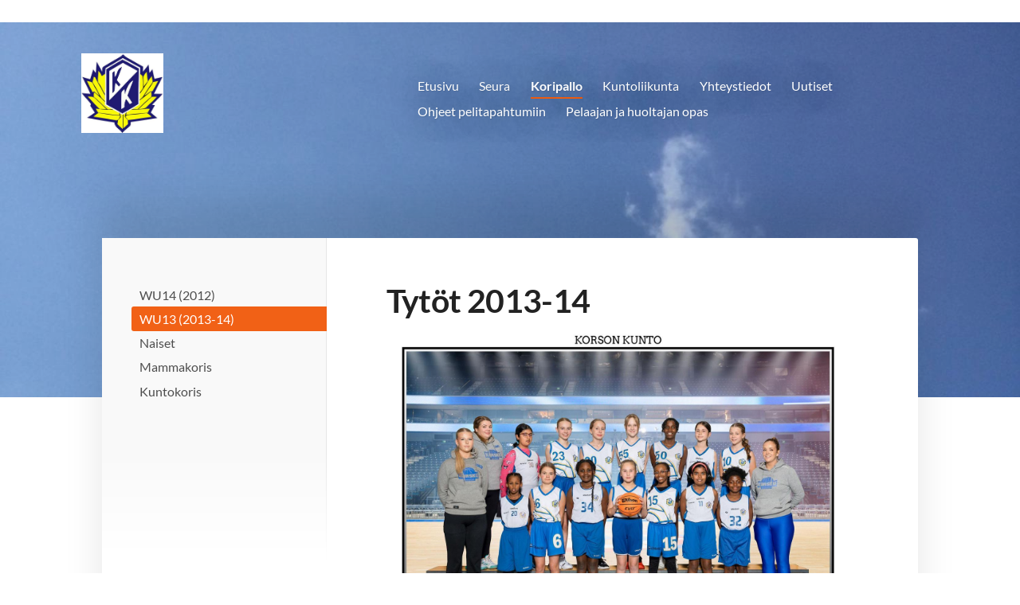

--- FILE ---
content_type: text/html; charset=utf-8
request_url: https://www.korsonkunto.fi/koripallo/tytot-13/
body_size: 5863
content:
<!DOCTYPE html>
<html class="no-js" lang="fi">

<head>
  <title>WU13 (2013-14) - Korson Kunto ry</title>
  <meta charset="utf-8">
  <meta name="viewport" content="width=device-width,initial-scale=1.0">
  <link rel="preconnect" href="https://fonts.avoine.com" crossorigin>
  <link rel="preconnect" href="https://bin.yhdistysavain.fi" crossorigin>
  <script data-cookieconsent="ignore">
    document.documentElement.classList.replace('no-js', 'js')
  </script>
  
  <link href="https://fonts.avoine.com/fonts/lato/ya.css" rel="stylesheet" class="font-import">
  <link rel="stylesheet" href="/@css/browsing-1.css?b1768915418s1683538690189">
  
<link rel="canonical" href="https://www.korsonkunto.fi/koripallo/tytot-13/"><meta name="description" content="Tytöt 2013-14 Tervetuloa innostumaan ja onnistumaan korisharjoituksissa KorsKun T13-14-joukkueessa! 🏀 Korson kunto eli KorsKu on tyttökoripalloon erikoistunut koripalloseura, jossa on laadukas…"><link rel="image_src" href="https://bin.yhdistysavain.fi/1597990/wy0q1wCRbQxmPlcRYZe50b6qre@1200&#x3D;pRwkTYM0Vm/wu12.jpg"><meta itemprop="name" content="WU13 (2013-14)"><meta itemprop="url" content="https://www.korsonkunto.fi/koripallo/tytot-13/"><meta itemprop="image" content="https://bin.yhdistysavain.fi/1597990/wy0q1wCRbQxmPlcRYZe50b6qre@1200&#x3D;pRwkTYM0Vm/wu12.jpg"><meta property="og:type" content="website"><meta property="og:title" content="WU13 (2013-14)"><meta property="og:url" content="https://www.korsonkunto.fi/koripallo/tytot-13/"><meta property="og:image" content="https://bin.yhdistysavain.fi/1597990/wy0q1wCRbQxmPlcRYZe50b6qre@1200&#x3D;pRwkTYM0Vm/wu12.jpg"><meta property="og:image:width" content="1200"><meta property="og:image:height" content="850"><meta property="og:description" content="Tytöt 2013-14 Tervetuloa innostumaan ja onnistumaan korisharjoituksissa KorsKun T13-14-joukkueessa! 🏀 Korson kunto eli KorsKu on tyttökoripalloon erikoistunut koripalloseura, jossa on laadukas…"><meta property="og:site_name" content="Korson Kunto ry"><meta name="twitter:card" content="summary_large_image"><meta name="twitter:title" content="WU13 (2013-14)"><meta name="twitter:description" content="Tytöt 2013-14 Tervetuloa innostumaan ja onnistumaan korisharjoituksissa KorsKun T13-14-joukkueessa! 🏀 Korson kunto eli KorsKu on tyttökoripalloon erikoistunut koripalloseura, jossa on laadukas…"><meta name="twitter:image" content="https://bin.yhdistysavain.fi/1597990/wy0q1wCRbQxmPlcRYZe50b6qre@1200&#x3D;pRwkTYM0Vm/wu12.jpg"><link rel="preload" as="image" href="https://bin.yhdistysavain.fi/1597990/iomBw050ozuGjce6V1pv0Q2Rvp/KKLogo.jpg"><link rel="preload" as="image" href="https://bin.yhdistysavain.fi/1597990/GiE1XWT7CnKlGYqkmzhg0Vv27f/IMG_2812.jpg" imagesrcset="https://bin.yhdistysavain.fi/1597990/GiE1XWT7CnKlGYqkmzhg0Vv27f@500&#x3D;e5FjcckWEY/IMG_2812.jpg 500w, https://bin.yhdistysavain.fi/1597990/GiE1XWT7CnKlGYqkmzhg0Vv27f@1000&#x3D;NxaH57Utp1/IMG_2812.jpg 1000w, https://bin.yhdistysavain.fi/1597990/GiE1XWT7CnKlGYqkmzhg0Vv27f@1500&#x3D;dxojKPsivX/IMG_2812.jpg 1500w, https://bin.yhdistysavain.fi/1597990/GiE1XWT7CnKlGYqkmzhg0Vv27f@2000&#x3D;h7Qe81w3K3/IMG_2812.jpg 2000w, https://bin.yhdistysavain.fi/1597990/GiE1XWT7CnKlGYqkmzhg0Vv27f/IMG_2812.jpg 2448w">

  &nbsp;</div>
	<script type="text/javascript">
		var customServiceUrl = 'https://widgets.baskethotel.com/';
	</script>
<script type="text/javascript" src="https://widgets.baskethotel.com/static/scripts/api/api.js"></script>
<script type="text/javascript" src="https://widgets.baskethotel.com/static/api/b9680714b4026e011e13a43ccb7dfa201932958c/script.js"></script>
<script type="text/javascript">
	var request = new MBT.API.Widgets.RenderRequest();
	var widget = new MBT.API.Widgets.Widget();
	widget.setContainer('mbt-widget-container-535a90b474ce2d8b0ced0fc3b0a0d106');
	widget.setWidgetId(MBT.API.Widgets.CLUB_FULL_VIEW_WIDGET);
	widget.setParam('club_id', 1431);
	widget.setParam('roster_link_visible', 1);
	widget.setParam('roster_link_handler', 'navigateClubRoster');
	widget.setParam('standings_link_visible', 1);
	widget.setParam('standings_link_handler', 'navigateClubStandings');
	widget.setParam('schedule_link_visible', 1);
	widget.setParam('schedule_link_handler', 'navigateClubSchedule');
	widget.setParam('full_schedule_link_visible', 1);
	widget.setParam('full_schedule_link_handler', 'navigateClubFullSchedule');
	widget.setParam('player_link_visible', 1);
	widget.setParam('player_link_handler', 'navigateClubPlayer');
	widget.setParam('team_link_visible', 1);
	widget.setParam('team_link_handler', 'navigateClubTeam');
	widget.setParam('game_link_visible', 1);
	widget.setParam('game_link_handler', 'navigateClubGame');
	request.addWidget(widget);
	request.render();
</script>
  <script type="module" src="/@res/ssr-browsing/ssr-browsing.js?b1768915418"></script>
</head>

<body data-styles-page-id="1">
  
  
  <div id="app" class=""><a class="skip-link noindex" href="#start-of-content">Siirry sivun sisältöön</a><div class="bartender"><!----><div class="d4-mobile-bar noindex"><!----><div class="d4-mobile-bar__col d4-mobile-bar__col--fill"><button class="d4-mobile-bar__item d4-offcanvas-toggle" data-bartender-toggle="top"><span aria-hidden="true" class="icon d4-offcanvas-toggle__icon"><svg style="fill: currentColor; width: 17px; height: 17px" width="1792" height="1792" viewBox="0 0 1792 1792" xmlns="http://www.w3.org/2000/svg">
  <path d="M1664 1344v128q0 26-19 45t-45 19h-1408q-26 0-45-19t-19-45v-128q0-26 19-45t45-19h1408q26 0 45 19t19 45zm0-512v128q0 26-19 45t-45 19h-1408q-26 0-45-19t-19-45v-128q0-26 19-45t45-19h1408q26 0 45 19t19 45zm0-512v128q0 26-19 45t-45 19h-1408q-26 0-45-19t-19-45v-128q0-26 19-45t45-19h1408q26 0 45 19t19 45z"/>
</svg>
</span><span class="d4-offcanvas-toggle__text">Valikko</span></button></div><!----></div><div class="d4-canvas d4-default bartender__content"><header><div class="d4-background-layers"><div class="d4-background-layer d4-background-layer--brightness"></div><div class="d4-background-layer d4-background-layer--overlay"></div><div class="d4-background-layer d4-background-layer--fade"></div></div><div class="d4-header-wrapper"><!----><div class="flex"><div class="flex__logo"><a class="d4-logo d4-logo--horizontal d4-logo--legacy noindex" href="/"><div class="d4-logo__image"></div><div class="d4-logo__textWrap"><span class="d4-logo__text">Korson Kunto ry</span></div></a></div><div class="flex__nav"><nav class="d4-main-nav"><ul class="d4-main-nav__list" tabindex="-1"><!--[--><li class="d4-main-nav__item d4-main-nav__item--level-1"><a class="d4-main-nav__link" href="/" aria-current="false"><!----><span class="d4-main-nav__title">Etusivu</span><!----></a><!----></li><li class="d4-main-nav__item d4-main-nav__item--level-1"><a class="d4-main-nav__link" href="/seura/" aria-current="false"><!----><span class="d4-main-nav__title">Seura</span><!----></a><!----></li><li class="d4-main-nav__item d4-main-nav__item--level-1 d4-main-nav__item--parent nav__item--has-children"><a class="d4-main-nav__link" href="/koripallo/" aria-current="false"><!----><span class="d4-main-nav__title">Koripallo</span><!----></a><!----></li><li class="d4-main-nav__item d4-main-nav__item--level-1 nav__item--has-children"><a class="d4-main-nav__link" href="/kuntoliikunta/" aria-current="false"><!----><span class="d4-main-nav__title">Kuntoliikunta</span><!----></a><!----></li><li class="d4-main-nav__item d4-main-nav__item--level-1"><a class="d4-main-nav__link" href="/yhteystiedot/" aria-current="false"><!----><span class="d4-main-nav__title">Yhteystiedot</span><!----></a><!----></li><li class="d4-main-nav__item d4-main-nav__item--level-1"><a class="d4-main-nav__link" href="/uutiset/" aria-current="false"><!----><span class="d4-main-nav__title">Uutiset</span><!----></a><!----></li><li class="d4-main-nav__item d4-main-nav__item--level-1"><a class="d4-main-nav__link" href="/ohjeet-pelitapahtumiin/" aria-current="false"><!----><span class="d4-main-nav__title">Ohjeet pelitapahtumiin</span><!----></a><!----></li><li class="d4-main-nav__item d4-main-nav__item--level-1"><a class="d4-main-nav__link" href="/pelaajan-ja-huoltajan-opas/" aria-current="false"><!----><span class="d4-main-nav__title">Pelaajan ja huoltajan opas</span><!----></a><!----></li><!--]--></ul></nav></div></div></div><!--[--><!--]--></header><div class="d4-canvas-wrapper"><div class="has-children content"><aside><nav class="d4-sub-nav"><ul class="d4-sub-nav__list" tabindex="-1"><!--[--><li class="d4-sub-nav__item d4-sub-nav__item--level-1"><a class="d4-sub-nav__link" href="/koripallo/tytot-12/" aria-current="false"><!----><span class="d4-sub-nav__title">WU14 (2012)</span><!----></a><!----></li><li class="d4-sub-nav__item d4-sub-nav__item--level-1 d4-sub-nav__item--parent d4-sub-nav__item--current"><a class="d4-sub-nav__link" href="/koripallo/tytot-13/" aria-current="page"><!----><span class="d4-sub-nav__title">WU13 (2013-14)</span><!----></a><!----></li><li class="d4-sub-nav__item d4-sub-nav__item--level-1"><a class="d4-sub-nav__link" href="/koripallo/naiset/" aria-current="false"><!----><span class="d4-sub-nav__title">Naiset</span><!----></a><!----></li><li class="d4-sub-nav__item d4-sub-nav__item--level-1"><a class="d4-sub-nav__link" href="/koripallo/mammakoris/" aria-current="false"><!----><span class="d4-sub-nav__title">Mammakoris</span><!----></a><!----></li><li class="d4-sub-nav__item d4-sub-nav__item--level-1"><a class="d4-sub-nav__link" href="/koripallo/kuntokoris/" aria-current="false"><!----><span class="d4-sub-nav__title">Kuntokoris</span><!----></a><!----></li><!--]--></ul></nav><div class="zone-container"><div class="zone" data-zone-id="75sidebar"><!----><!--[--><!--]--><!----></div><!----></div></aside><main role="main" id="start-of-content"><div class="zone-container"><div class="zone" data-zone-id="50main"><!----><!--[--><!--[--><div class="widget-container" id="wc-BTMfvjjo59Baleud9VnM"><div id="widget-BTMfvjjo59Baleud9VnM" class="widget widget-text"><!--[--><div><h1>Tytöt 2013-14</h1></div><!--]--></div></div><!--]--><!--[--><div class="widget-container" id="wc-GQLPfzEfXVaxPD75Q82v"><div id="widget-GQLPfzEfXVaxPD75Q82v" class="widget widget-image"><!--[--><figure class="widget-image__figure"><div class="d4-image-container" style="max-width:2000px;"><div style="padding-bottom:70.8%;"><img src="https://bin.yhdistysavain.fi/1597990/wy0q1wCRbQxmPlcRYZe50b6qre@1000=yPMR78hyXD/wu12.jpg" srcset="https://bin.yhdistysavain.fi/1597990/wy0q1wCRbQxmPlcRYZe50b6qre@500=ovFmZfvFAR/wu12.jpg 500w, https://bin.yhdistysavain.fi/1597990/wy0q1wCRbQxmPlcRYZe50b6qre@1000=yPMR78hyXD/wu12.jpg 1000w, https://bin.yhdistysavain.fi/1597990/wy0q1wCRbQxmPlcRYZe50b6qre@1500=livkGaXOQe/wu12.jpg 1500w, https://bin.yhdistysavain.fi/1597990/wy0q1wCRbQxmPlcRYZe50b6qre/wu12.jpg 2000w" width="2000" height="1416" alt></div></div><!----></figure><!--]--></div></div><!--]--><!--[--><div class="widget-container" id="wc-vGrtbUNhX8Ez6QhT2YhY"><div id="widget-vGrtbUNhX8Ez6QhT2YhY" class="widget widget-text"><!--[--><div><h2 style="text-align:center"><strong>Tervetuloa innostumaan ja onnistumaan korisharjoituksissa KorsKun T13-14-joukkueessa!</strong> 🏀</h2><p>Korson kunto eli KorsKu on tyttökoripalloon erikoistunut koripalloseura, jossa on laadukas valmennus on yksi toiminnan kulmakivistä. 2013 syntyneiden joukkueessa pääset opettelemaan koripallotaitoja, luomaan uusia ystävyyssuhteita ja liikkumaan monipuolisesti hyvässä seurassa. </p><p>Joukkueeseen pääsee mukaan koko kauden ajan ja kokeilu on ilmaista. Ole yhteydessä joukkueenjohtajiin, valmentajiin tai tule rohkeasti treeneihin, mikäli haluat osaksi meidän iloista joukkuetta!</p><p><strong>Harjoituksiin tarvitset mukaan, t-paidan, shortsit, juomapullon, sisäkengät, 6 koon pallon ja hyvän asenteen!</strong></p><p></p><h3><strong>Harjoitusajat- ja paikat kaudella 2025-26:</strong></h3><p>Maanantaisin Lumo klo18-19.30</p><p>Tiistaisin Koivukylän koulu klo19-20.30</p><p>Torstaisin Ruusuvuoren koulu klo18-20</p><p></p><p>Joukkue osallistuu kaudella eteläisen alueen 2 ja 3 divisioonaan.</p><h2></h2><p>Yhteystiedot:</p><p><strong>Joukkueenjohtaja:</strong></p><p>Tiina Eklund, <a rel="noopener" href="mailto:tiina.eklund@gmail.com">tiina.eklund@gmail.com</a></p><p>Heidi Junikka</p><p><strong>Valmentajat</strong>:<br />Johanna Ikonen<br />Sade Tamminen <br />Leila Savela<br /> </p></div><!--]--></div></div><!--]--><!--[--><div class="widget-container" id="wc-7rDfmpEI03ps8odCUxIn"><div id="widget-7rDfmpEI03ps8odCUxIn" class="widget widget-calltoaction widget-calltoaction--center"><!--[--><a href="https://korsonkunto.myclub.fi/flow/profile/new" class="d4-button d4-button--spacing-normal d4-button--color-primary d4-button--icon-left d4-button--context-website d4-button--text-center" style="width:100%;" aria-disabled="false" target="_blank"><div class="d4-button__content"><!----><span class="d4-button__text">Ilmoita lapsesi mukaan!</span></div><!----><!----></a><!--]--></div></div><!--]--><!--[--><div class="widget-container" id="wc-5kDOrlKst4nyzkBh2yxC"><div id="widget-5kDOrlKst4nyzkBh2yxC" class="widget widget-gallery"><!--[--><div class="d4-gallery" data-aspect-ratios="[1.3333333333333333,0.75,0.75,0.75,0.75,0.75,1.3333333333333333,1.0464355788096795,1.3333333333333333,1.5311004784688995,1.3333333333333333]"><!--[--><div class="gallery-item"><!--[--><!--]--><a href="https://bin.yhdistysavain.fi/1597990/JvMCbiIyrIFRM9EPMs8r0b6rGo/IMG_9757.jpeg" aria-label="Avaa kuva"><img data-src="https://bin.yhdistysavain.fi/1597990/JvMCbiIyrIFRM9EPMs8r0b6rGo@1000=INzxPxyZGg/IMG_9757.jpeg" data-srcset="https://bin.yhdistysavain.fi/1597990/JvMCbiIyrIFRM9EPMs8r0b6rGo@500=nLykz4cVBv/IMG_9757.jpeg 500w, https://bin.yhdistysavain.fi/1597990/JvMCbiIyrIFRM9EPMs8r0b6rGo@1000=INzxPxyZGg/IMG_9757.jpeg 1000w" width="2500" height="1875" alt></a></div><div class="gallery-item"><!--[--><!--]--><a href="https://bin.yhdistysavain.fi/1597990/DQWnzU5I19xMrOVN4cti0b6rGp/789f1494-619a-4992-9268-3a57f61d5e1b.jpeg" aria-label="Avaa kuva"><img data-src="https://bin.yhdistysavain.fi/1597990/DQWnzU5I19xMrOVN4cti0b6rGp@1000=alIxux8qzP/789f1494-619a-4992-9268-3a57f61d5e1b.jpeg" data-srcset="https://bin.yhdistysavain.fi/1597990/DQWnzU5I19xMrOVN4cti0b6rGp@500=oxlL6Y2JNE/789f1494-619a-4992-9268-3a57f61d5e1b.jpeg 500w, https://bin.yhdistysavain.fi/1597990/DQWnzU5I19xMrOVN4cti0b6rGp@1000=alIxux8qzP/789f1494-619a-4992-9268-3a57f61d5e1b.jpeg 1000w" width="1536" height="2048" alt></a></div><div class="gallery-item"><!--[--><!--]--><a href="https://bin.yhdistysavain.fi/1597990/g9tFMN3FPjBZWyqDKhki0b6rGq/IMG_8924.jpeg" aria-label="Avaa kuva"><img data-src="https://bin.yhdistysavain.fi/1597990/g9tFMN3FPjBZWyqDKhki0b6rGq@1000=Du51Snoavc/IMG_8924.jpeg" data-srcset="https://bin.yhdistysavain.fi/1597990/g9tFMN3FPjBZWyqDKhki0b6rGq@500=4w54WwVHur/IMG_8924.jpeg 500w, https://bin.yhdistysavain.fi/1597990/g9tFMN3FPjBZWyqDKhki0b6rGq@1000=Du51Snoavc/IMG_8924.jpeg 1000w" width="1875" height="2500" alt></a></div><div class="gallery-item"><!--[--><!--]--><a href="https://bin.yhdistysavain.fi/1597990/oykMPwGDh2PUew05dBN60b6rGr/IMG_8925.jpeg" aria-label="Avaa kuva"><img data-src="https://bin.yhdistysavain.fi/1597990/oykMPwGDh2PUew05dBN60b6rGr@1000=liHnkWe2cE/IMG_8925.jpeg" data-srcset="https://bin.yhdistysavain.fi/1597990/oykMPwGDh2PUew05dBN60b6rGr@500=CMxLkojtDS/IMG_8925.jpeg 500w, https://bin.yhdistysavain.fi/1597990/oykMPwGDh2PUew05dBN60b6rGr@1000=liHnkWe2cE/IMG_8925.jpeg 1000w" width="1875" height="2500" alt></a></div><div class="gallery-item"><!--[--><!--]--><a href="https://bin.yhdistysavain.fi/1597990/BUcjhrWNlZJk0pSNxqdt0b6rGt/IMG_8926.jpeg" aria-label="Avaa kuva"><img data-src="https://bin.yhdistysavain.fi/1597990/BUcjhrWNlZJk0pSNxqdt0b6rGt@1000=jNIm4HjjwI/IMG_8926.jpeg" data-srcset="https://bin.yhdistysavain.fi/1597990/BUcjhrWNlZJk0pSNxqdt0b6rGt@500=VtD5jyRLqQ/IMG_8926.jpeg 500w, https://bin.yhdistysavain.fi/1597990/BUcjhrWNlZJk0pSNxqdt0b6rGt@1000=jNIm4HjjwI/IMG_8926.jpeg 1000w" width="1875" height="2500" alt></a></div><div class="gallery-item"><!--[--><!--]--><a href="https://bin.yhdistysavain.fi/1597990/Pk6eBZUGpmezt0R1WuzL0b6rGv/IMG_8367.jpeg" aria-label="Avaa kuva"><img data-src="https://bin.yhdistysavain.fi/1597990/Pk6eBZUGpmezt0R1WuzL0b6rGv@1000=5RlcxYeJYj/IMG_8367.jpeg" data-srcset="https://bin.yhdistysavain.fi/1597990/Pk6eBZUGpmezt0R1WuzL0b6rGv@500=xNcpmNIuoy/IMG_8367.jpeg 500w, https://bin.yhdistysavain.fi/1597990/Pk6eBZUGpmezt0R1WuzL0b6rGv@1000=5RlcxYeJYj/IMG_8367.jpeg 1000w" width="1875" height="2500" alt></a></div><div class="gallery-item"><!--[--><!--]--><a href="https://bin.yhdistysavain.fi/1597990/ELV2ffsxc9Ufl7k8pZ610cEeGw/701cd4a1-90a6-4e4a-b237-0309d65ebe84.jpg" aria-label="Avaa kuva"><img data-src="https://bin.yhdistysavain.fi/1597990/ELV2ffsxc9Ufl7k8pZ610cEeGw@1000=NJxE6atqOj/701cd4a1-90a6-4e4a-b237-0309d65ebe84.jpg" data-srcset="https://bin.yhdistysavain.fi/1597990/ELV2ffsxc9Ufl7k8pZ610cEeGw@500=QTZG5IsV1y/701cd4a1-90a6-4e4a-b237-0309d65ebe84.jpg 500w, https://bin.yhdistysavain.fi/1597990/ELV2ffsxc9Ufl7k8pZ610cEeGw@1000=NJxE6atqOj/701cd4a1-90a6-4e4a-b237-0309d65ebe84.jpg 1000w" width="1600" height="1200" alt></a></div><div class="gallery-item"><!--[--><!--]--><a href="https://bin.yhdistysavain.fi/1597990/7LgMBqf5w7c4ejGcJjZy0cEeGw/a12da518-bc85-4503-af8d-ca115f7d655a.jpg" aria-label="Avaa kuva"><img data-src="https://bin.yhdistysavain.fi/1597990/7LgMBqf5w7c4ejGcJjZy0cEeGw@1000=7B3usj6M2p/a12da518-bc85-4503-af8d-ca115f7d655a.jpg" data-srcset="https://bin.yhdistysavain.fi/1597990/7LgMBqf5w7c4ejGcJjZy0cEeGw@500=0njWLYyGg2/a12da518-bc85-4503-af8d-ca115f7d655a.jpg 500w, https://bin.yhdistysavain.fi/1597990/7LgMBqf5w7c4ejGcJjZy0cEeGw@1000=7B3usj6M2p/a12da518-bc85-4503-af8d-ca115f7d655a.jpg 1000w" width="1600" height="1529" alt></a></div><div class="gallery-item"><!--[--><!--]--><a href="https://bin.yhdistysavain.fi/1597990/yQ6KIDOk5I842IJ2tavX0cEeGw/b3c19521-9a29-4f1c-aba4-51214c4d4fe6.jpg" aria-label="Avaa kuva"><img data-src="https://bin.yhdistysavain.fi/1597990/yQ6KIDOk5I842IJ2tavX0cEeGw@1000=UB2fjexhqR/b3c19521-9a29-4f1c-aba4-51214c4d4fe6.jpg" data-srcset="https://bin.yhdistysavain.fi/1597990/yQ6KIDOk5I842IJ2tavX0cEeGw@500=uqxJgt7ODB/b3c19521-9a29-4f1c-aba4-51214c4d4fe6.jpg 500w, https://bin.yhdistysavain.fi/1597990/yQ6KIDOk5I842IJ2tavX0cEeGw@1000=UB2fjexhqR/b3c19521-9a29-4f1c-aba4-51214c4d4fe6.jpg 1000w" width="1600" height="1200" alt></a></div><div class="gallery-item"><!--[--><!--]--><a href="https://bin.yhdistysavain.fi/1597990/2jWeTfUjYDfuNhJqDSfv0cEeGw/WhatsApp%20Image%202025-06-03%20at%2010.29.34.jpeg" aria-label="Avaa kuva"><img data-src="https://bin.yhdistysavain.fi/1597990/2jWeTfUjYDfuNhJqDSfv0cEeGw@1000=wLU9jQ0cH3/WhatsApp%20Image%202025-06-03%20at%2010.29.34.jpeg" data-srcset="https://bin.yhdistysavain.fi/1597990/2jWeTfUjYDfuNhJqDSfv0cEeGw@500=yZxJbkHeQw/WhatsApp%20Image%202025-06-03%20at%2010.29.34.jpeg 500w, https://bin.yhdistysavain.fi/1597990/2jWeTfUjYDfuNhJqDSfv0cEeGw@1000=wLU9jQ0cH3/WhatsApp%20Image%202025-06-03%20at%2010.29.34.jpeg 1000w" width="1600" height="1045" alt></a></div><div class="gallery-item"><!--[--><!--]--><a href="https://bin.yhdistysavain.fi/1597990/cN5uhNZrlamZIMS2m1Pd0cEeGx/WhatsApp%20Image%202025-06-03%20at%2010.29.44.jpeg" aria-label="Avaa kuva"><img data-src="https://bin.yhdistysavain.fi/1597990/cN5uhNZrlamZIMS2m1Pd0cEeGx@1000=VPNnZ0z9h2/WhatsApp%20Image%202025-06-03%20at%2010.29.44.jpeg" data-srcset="https://bin.yhdistysavain.fi/1597990/cN5uhNZrlamZIMS2m1Pd0cEeGx@500=cncw5ryDLy/WhatsApp%20Image%202025-06-03%20at%2010.29.44.jpeg 500w, https://bin.yhdistysavain.fi/1597990/cN5uhNZrlamZIMS2m1Pd0cEeGx@1000=VPNnZ0z9h2/WhatsApp%20Image%202025-06-03%20at%2010.29.44.jpeg 1000w" width="1600" height="1200" alt></a></div><!--]--><div class="widget-spacing-helper"></div></div><!--]--></div></div><!--]--><!--]--><!----></div><!----></div></main></div><footer class="d4-footer"><div class="d4-footer__wrap flex"><div class="d4-footer__copylogin copylogin"><span><a id="login-link" href="/@admin/website/?page=%2Fkoripallo%2Ftytot-13%2F" target="_top" rel="nofollow" aria-label="Kirjaudu sivustolle"> © </a> Korson Kunto ry</span></div><div class="d4-footer__menu footer-menu" data-widget-edit-tip=""><ul><!----><!----><li class="footer-menu__iconItem"><a class="footer-menu__iconLink" href="https://www.facebook.com/korsonkunto/" target="_blank"><span aria-hidden="true" class="icon footer-menu__icon"><svg style="fill: currentColor; width: 16px; height: 16px" width="1792" height="1792" viewBox="0 0 1792 1792" xmlns="http://www.w3.org/2000/svg" fill="#819798">
  <path d="M1343 12v264h-157q-86 0-116 36t-30 108v189h293l-39 296h-254v759h-306v-759h-255v-296h255v-218q0-186 104-288.5t277-102.5q147 0 228 12z"/>
</svg>
</span><span class="sr-only">Facebook</span></a></li><!----><!----><li><a href="https://www.yhdistysavain.fi" class="made-with" target="_blank" rel="noopener">Tehty Yhdistysavaimella</a></li></ul></div></div></footer></div></div><div class="d4-offcanvas d4-offcanvas--top bartender__bar bartender__bar--top" aria-label="Valikko" mode="float"><!----><nav class="d4-mobile-nav"><ul class="d4-mobile-nav__list" tabindex="-1"><!--[--><li class="d4-mobile-nav__item d4-mobile-nav__item--level-1"><a class="d4-mobile-nav__link" href="/" aria-current="false"><!----><span class="d4-mobile-nav__title">Etusivu</span><!----></a><!----></li><li class="d4-mobile-nav__item d4-mobile-nav__item--level-1"><a class="d4-mobile-nav__link" href="/seura/" aria-current="false"><!----><span class="d4-mobile-nav__title">Seura</span><!----></a><!----></li><li class="d4-mobile-nav__item d4-mobile-nav__item--level-1 d4-mobile-nav__item--parent d4-mobile-nav__item--has-children"><a class="d4-mobile-nav__link" href="/koripallo/" aria-current="false"><!----><span class="d4-mobile-nav__title">Koripallo</span><!----></a><!--[--><button class="navExpand navExpand--active" data-text-expand="Näytä sivun Koripallo alasivut" data-text-unexpand="Piilota sivun Koripallo alasivut" aria-label="Näytä sivun Koripallo alasivut" aria-controls="nav__list--12" aria-expanded="true"><span aria-hidden="true" class="icon navExpand__icon navExpand__icon--plus"><svg style="fill: currentColor; width: 14px; height: 14px" width="11" height="11" viewBox="0 0 11 11" xmlns="http://www.w3.org/2000/svg">
  <path d="M11 5.182v.636c0 .227-.08.42-.24.58-.158.16-.35.238-.578.238H6.636v3.546c0 .227-.08.42-.238.58-.16.158-.353.238-.58.238h-.636c-.227 0-.42-.08-.58-.24-.16-.158-.238-.35-.238-.578V6.636H.818c-.227 0-.42-.08-.58-.238C.08 6.238 0 6.045 0 5.818v-.636c0-.227.08-.42.24-.58.158-.16.35-.238.578-.238h3.546V.818c0-.227.08-.42.238-.58.16-.158.353-.238.58-.238h.636c.227 0 .42.08.58.24.16.158.238.35.238.578v3.546h3.546c.227 0 .42.08.58.238.158.16.238.353.238.58z" fill-rule="nonzero"/>
</svg>
</span><span aria-hidden="true" class="icon navExpand__icon navExpand__icon--minus"><svg style="fill: currentColor; width: 14px; height: 14px" width="1792" height="1792" viewBox="0 0 1792 1792" xmlns="http://www.w3.org/2000/svg">
  <path d="M1600 736v192q0 40-28 68t-68 28h-1216q-40 0-68-28t-28-68v-192q0-40 28-68t68-28h1216q40 0 68 28t28 68z"/>
</svg>
</span></button><ul class="d4-mobile-nav__list" tabindex="-1" id="nav__list--12" aria-label="Sivun Koripallo alasivut"><!--[--><li class="d4-mobile-nav__item d4-mobile-nav__item--level-2"><a class="d4-mobile-nav__link" href="/koripallo/tytot-12/" aria-current="false"><!----><span class="d4-mobile-nav__title">WU14 (2012)</span><!----></a><!----></li><li class="d4-mobile-nav__item d4-mobile-nav__item--level-2 d4-mobile-nav__item--parent d4-mobile-nav__item--current"><a class="d4-mobile-nav__link" href="/koripallo/tytot-13/" aria-current="page"><!----><span class="d4-mobile-nav__title">WU13 (2013-14)</span><!----></a><!----></li><li class="d4-mobile-nav__item d4-mobile-nav__item--level-2"><a class="d4-mobile-nav__link" href="/koripallo/naiset/" aria-current="false"><!----><span class="d4-mobile-nav__title">Naiset</span><!----></a><!----></li><li class="d4-mobile-nav__item d4-mobile-nav__item--level-2"><a class="d4-mobile-nav__link" href="/koripallo/mammakoris/" aria-current="false"><!----><span class="d4-mobile-nav__title">Mammakoris</span><!----></a><!----></li><li class="d4-mobile-nav__item d4-mobile-nav__item--level-2"><a class="d4-mobile-nav__link" href="/koripallo/kuntokoris/" aria-current="false"><!----><span class="d4-mobile-nav__title">Kuntokoris</span><!----></a><!----></li><!--]--></ul><!--]--></li><li class="d4-mobile-nav__item d4-mobile-nav__item--level-1 d4-mobile-nav__item--has-children"><a class="d4-mobile-nav__link" href="/kuntoliikunta/" aria-current="false"><!----><span class="d4-mobile-nav__title">Kuntoliikunta</span><!----></a><!--[--><button class="navExpand navExpand--active" data-text-expand="Näytä sivun Kuntoliikunta alasivut" data-text-unexpand="Piilota sivun Kuntoliikunta alasivut" aria-label="Näytä sivun Kuntoliikunta alasivut" aria-controls="nav__list--23" aria-expanded="true"><span aria-hidden="true" class="icon navExpand__icon navExpand__icon--plus"><svg style="fill: currentColor; width: 14px; height: 14px" width="11" height="11" viewBox="0 0 11 11" xmlns="http://www.w3.org/2000/svg">
  <path d="M11 5.182v.636c0 .227-.08.42-.24.58-.158.16-.35.238-.578.238H6.636v3.546c0 .227-.08.42-.238.58-.16.158-.353.238-.58.238h-.636c-.227 0-.42-.08-.58-.24-.16-.158-.238-.35-.238-.578V6.636H.818c-.227 0-.42-.08-.58-.238C.08 6.238 0 6.045 0 5.818v-.636c0-.227.08-.42.24-.58.158-.16.35-.238.578-.238h3.546V.818c0-.227.08-.42.238-.58.16-.158.353-.238.58-.238h.636c.227 0 .42.08.58.24.16.158.238.35.238.578v3.546h3.546c.227 0 .42.08.58.238.158.16.238.353.238.58z" fill-rule="nonzero"/>
</svg>
</span><span aria-hidden="true" class="icon navExpand__icon navExpand__icon--minus"><svg style="fill: currentColor; width: 14px; height: 14px" width="1792" height="1792" viewBox="0 0 1792 1792" xmlns="http://www.w3.org/2000/svg">
  <path d="M1600 736v192q0 40-28 68t-68 28h-1216q-40 0-68-28t-28-68v-192q0-40 28-68t68-28h1216q40 0 68 28t28 68z"/>
</svg>
</span></button><ul class="d4-mobile-nav__list" tabindex="-1" id="nav__list--23" aria-label="Sivun Kuntoliikunta alasivut"><!--[--><li class="d4-mobile-nav__item d4-mobile-nav__item--level-2"><a class="d4-mobile-nav__link" href="/kuntoliikunta/sulkapallo/" aria-current="false"><!----><span class="d4-mobile-nav__title">Sulkapallo</span><!----></a><!----></li><li class="d4-mobile-nav__item d4-mobile-nav__item--level-2"><a class="d4-mobile-nav__link" href="/kuntoliikunta/lentopallo/" aria-current="false"><!----><span class="d4-mobile-nav__title">Lentopallo</span><!----></a><!----></li><li class="d4-mobile-nav__item d4-mobile-nav__item--level-2"><a class="d4-mobile-nav__link" href="/kuntoliikunta/aikuisten-koripallo/" aria-current="false"><!----><span class="d4-mobile-nav__title">Aikuisten koripallo</span><!----></a><!----></li><!--]--></ul><!--]--></li><li class="d4-mobile-nav__item d4-mobile-nav__item--level-1"><a class="d4-mobile-nav__link" href="/yhteystiedot/" aria-current="false"><!----><span class="d4-mobile-nav__title">Yhteystiedot</span><!----></a><!----></li><li class="d4-mobile-nav__item d4-mobile-nav__item--level-1"><a class="d4-mobile-nav__link" href="/uutiset/" aria-current="false"><!----><span class="d4-mobile-nav__title">Uutiset</span><!----></a><!----></li><li class="d4-mobile-nav__item d4-mobile-nav__item--level-1"><a class="d4-mobile-nav__link" href="/ohjeet-pelitapahtumiin/" aria-current="false"><!----><span class="d4-mobile-nav__title">Ohjeet pelitapahtumiin</span><!----></a><!----></li><li class="d4-mobile-nav__item d4-mobile-nav__item--level-1"><a class="d4-mobile-nav__link" href="/pelaajan-ja-huoltajan-opas/" aria-current="false"><!----><span class="d4-mobile-nav__title">Pelaajan ja huoltajan opas</span><!----></a><!----></li><!--]--></ul></nav></div></div><!----></div>
  
  
  
  <script data-cookieconsent="ignore">window.__INITIAL_STATE__=[]</script>
  <div id="flyout-mount-point" class="flyout-mount-point"></div>
</body>

</html>


--- FILE ---
content_type: text/javascript
request_url: https://widgets.baskethotel.com/static/api/b9680714b4026e011e13a43ccb7dfa201932958c/script.js
body_size: 1222
content:
MBT.API.ApiId = "b9680714b4026e011e13a43ccb7dfa201932958c";
MBT.API.Widgets.LogStats = false;

var protocol = document.location.protocol;

MBT.API.ServiceUrl = protocol + '//widgets.baskethotel.com/';
MBT.API.WidgetUrl = MBT.API.ServiceUrl + 'widget-service/show?';
MBT.API.ApiCSSUrl = MBT.API.ServiceUrl + "css.php";
MBT.API.Widgets.LOADING_IMG_LARGE = MBT.API.ServiceUrl + 'static/images/loading-large.gif';

var url = protocol + "//www.basket.fi/basket/sarjat/";
var nt_url = protocol + "//www.basket.fi/maajoukkueet/";

MBT.API.Lang = "fi";

game_id=MBT.API.Application.get("game_id");
if(!game_id)
	game_id = 8563;
	
player_id=MBT.API.Application.get("player_id");
if(!player_id)
	player_id = 1174;

nt_league_id = MBT.API.Application.get("nt_league_id");
if(!nt_league_id)
 nt_league_id = 63;

nt_season_id = MBT.API.Application.get("nt_season_id");
if (!nt_season_id)
	nt_season_id = null;

season_id = MBT.API.Application.get("season_id");
if (!season_id)
	season_id = null;

nt_navigateLeague = function(leagueID, seasonID)
{
	MBT.API.Application.set("nt_league_id", leagueID);
	MBT.API.Application.set("nt_season_id", seasonID);
	window.location = nt_url+'ottelut-ja-kilpailut/kilpailu/?nt_league_id='+leagueID+'&nt_season_id='+seasonID;
}

nt_navigatePlayer = function(playerId,seasonID)
{
	MBT.API.Application.set("player_id", playerId);
	MBT.API.Application.set("season_id", seasonID);
	window.location = nt_url+'pelaajat-ja-valmentajat/pelaaja/?season_id='+seasonID+'&player_id='+playerId;
}

nt_navigateGame = function(gameId,seasonID)
{
	MBT.API.Application.set("game_id", gameId);
	MBT.API.Application.set("season_id", seasonID);
	window.location = nt_url+'ottelut-ja-kilpailut/ottelu/?game_id='+gameId+'&season_id='+seasonID;
}

nt_navigateTeam = function(teamId,seasonID)
{
	MBT.API.Application.set("team_id", teamId);
	MBT.API.Application.set("season_id", seasonID);
	page = "";
	switch(teamId)
	{
		case "3":
			page = 'joukkueet/miehet/';
			break;
		case "13":
			page = "joukkueet/naiset/";
			break; 
		case "103":
			page = "joukkueet/15-vuotiaat-pojat/";
			break;
		case "83":
			page = "joukkueet/16-vuotiaat-pojat/";
			break;
		case "63":
			page = "joukkueet/18-vuotiaat-pojat/";
			break;
		case "43":
			page = "joukkueet/20-vuotiaat-miehet/";
			break;
		case "23":
			page = "joukkueet/22-vuotiaat-miehet-ei-aktiivinen/";
			break;
		case "113":
			page = "joukkueet/15-vuotiaat-tytot/";
			break;
		case "93":
			page = "joukkueet/16-vuotiaat-tytot/";
			break;
		case "73":
			page = "joukkueet/18-vuotiaat-tytot/";
			break;
		case "53":
			page = "joukkueet/20-vuotiaat-naiset-ei-aktiivinen/";
			break;
		case "33":
			page = "joukkueet/22-vuotiaat-naiset-ei-aktiivinen/";
			break;
	}
	window.location = nt_url+page+'?team_id='+teamId+'&season_id='+seasonID;
}

nt_navigateStats = function(gameId,seasonID)
{
	MBT.API.Application.set("game_id", gameId);
	MBT.API.Application.set("season_id", seasonID);
	window.location = nt_url+'ottelut-ja-kilpailut/ottelu/?game_id='+gameId+'&season_id='+seasonID;
}

navigateArena = function(arenaID)
{
	MBT.API.Application.set("arena_id", arenaID);
	window.location = url + 'pelipaikka/?arena_id=' + arenaID + '&league_id=' + league + '&season_id=' + season;
}

navigateLeague = function(leagueID, globalSeasonID, seasonID)
{
	MBT.API.Application.set("season_id", seasonID);
	window.location = url+'sarjan_etusivu/?season_id='+seasonID+'&league_id='+leagueID;
}

navigateGame = function(gameId,seasonID)
{
	MBT.API.Application.set("game_id", gameId);
	MBT.API.Application.set("season_id", seasonID);
	window.location = url+'ottelu/?game_id='+gameId+'&season_id='+seasonID;
}

navigateTeam = function(teamId,seasonID)
{
	MBT.API.Application.set("team_id", teamId);
	MBT.API.Application.set("season_id", seasonID);
	window.location = url+'joukkueet/joukkue/?team_id='+teamId+'&season_id='+seasonID;
}

navigateTeamStats = function(leagueId, seasonId, tabNo) 
{
	if (!leagueId) leagueId = MBT.API.Application.get("league_id");
	window.location = url+'tilastot/joukkuetilastot/?league_id='+leagueId+'&season_id='+seasonId+'&tab_no='+tabNo;
}

navigatePlayerStats = function(leagueId, seasonId, tabNo) 
{
	if (!leagueId) leagueId = MBT.API.Application.get("league_id");
	window.location = url+'tilastot/pelaajatilastot/?league_id='+leagueId+'&season_id='+seasonId+'&tab_no='+tabNo;
}

navigatePlayer = function(playerId,seasonID)
{
	MBT.API.Application.set("player_id", playerId);
	MBT.API.Application.set("season_id", seasonID);
	window.location = url+'pelaajat/pelaaja/?season_id='+seasonID+'&player_id='+playerId;
}

navigateSchedule = function(seasonID)
{
	window.location = url+'ohjelma_tulokset/?season_id='+seasonID;
}

navigateTeamSchedule = function(teamId, seasonId, leagueId)
{
    if (!leagueId) leagueId = MBT.API.Application.get("league_id");
    window.location = url+'ohjelma_tulokset/?league_id='+leagueId+'&season_id='+seasonId+'&team_id='+teamId;
}

navigateScoreStatistics = function(leagueId, seasonId)
{
    if (!leagueId) leagueId = MBT.API.Application.get("league_id");
    if (!seasonId) seasonId = MBT.API.Application.get("season_id");
    window.location = url+'tilastot/?league_id='+leagueId+'&season_id='+seasonId;
}

navigateLeaders = function(seasonID)
{
	window.location = url+'tilastot/pelaajatilastot/?season_id='+seasonID;
}

navigateStandings = function(leagueID,seasonID)
{
	if (!leagueID) leagueID = MBT.API.Application.get("league_id");
	window.location = url+'sarjataulukko/?league_id='+leagueID+'&season_id='+seasonID;
}

navigateClubGame = function (gameId, seasonID) {
    MBT.API.Application.set("game_id", gameId);
    MBT.API.Application.set("season_id", seasonID);
    window.location = url + 'ottelu/?game_id=' + gameId + '&season_id=' + seasonID;
}

navigateClubStandings = function (leagueID, seasonID) {
    window.location = url + 'sarjataulukko/?league_id=' + leagueID + '&season_id=' + seasonID;
}

navigateClubRoster = function (teamId, seasonID, leagueID) {
    window.location = url + 'joukkueet/joukkue/?team_id=' + teamId + '&season_id=' + seasonID + '&league_id=' + leagueID;
}
navigateClubSchedule = function (leagueID, seasonID) {
    window.location = url + 'ohjelma_tulokset/?season_id=' + seasonID;
}
navigateClubFullSchedule = function () {
    window.location = url + '';
}
navigateClubPlayer = function (playerId, seasonID) {
    window.location = url + 'pelaajat/pelaaja/?season_id=' + seasonID + '&player_id=' + playerId;
}
navigateClubTeam = function (teamId, seasonID) {
    window.location = url + 'joukkue/?team_id=' + teamId + '&season_id=' + seasonID;
}
navigateClubGame = function (gameId, seasonID) {
    window.location = url + 'ottelu/?game_id=' + gameId + '&season_id=' + seasonID;
}

handleSeasonChange = function(seasonId) 
{
    MBT.API.Application.set("season_id", seasonId);
    window.location = url+'sarjan_etusivu/?season_id='+seasonId;
}
 
handleSeasonChangeAction = function(seasonId) 
{
    MBT.API.Application.set("season_id", seasonId);
    window.location = url+'sarjan_etusivu/?season_id='+seasonId;
}